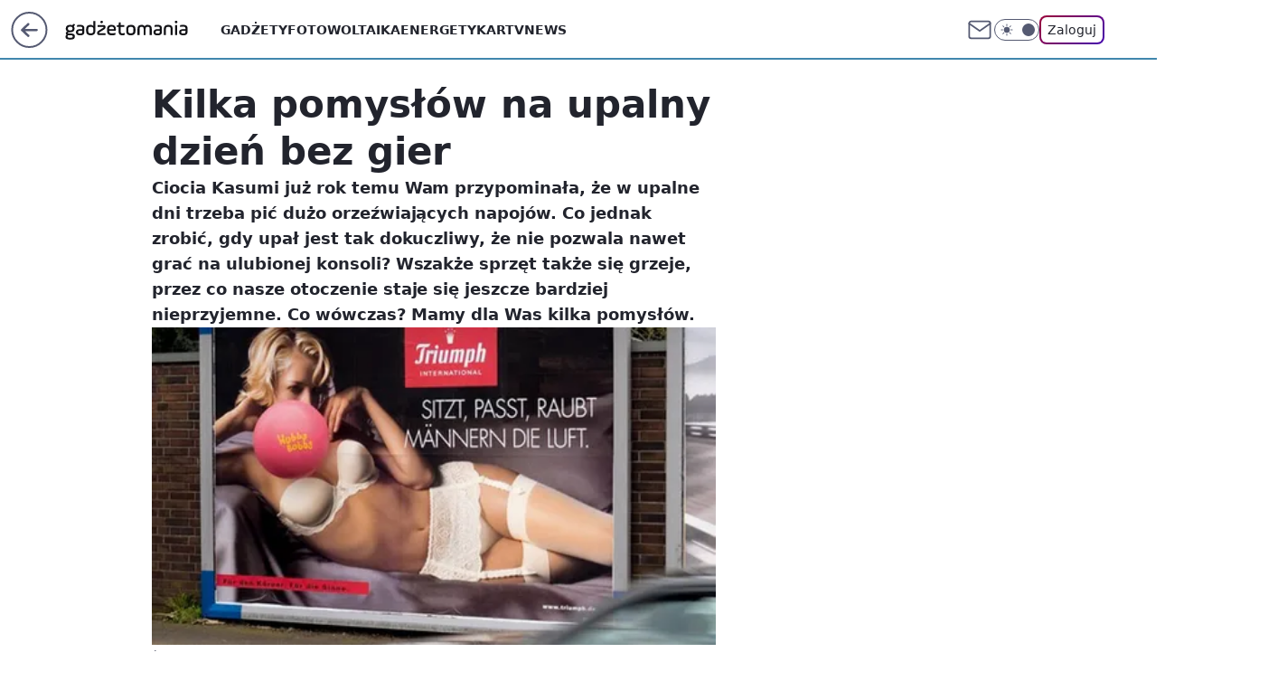

--- FILE ---
content_type: application/javascript
request_url: https://rek.www.wp.pl/gaf.js?rv=2&sn=gadzetomania&pvid=d6bbb440aee31c62b4c5&rekids=235595&phtml=gadzetomania.pl%2Fkilka-pomyslow-na-upalny-dzien-bez-gier%2C6703713228732545a&abtest=adtech%7CPRGM-1047%7CA%3Badtech%7CPU-335%7CB%3Badtech%7CPRG-3468%7CB%3Badtech%7CPRGM-1036%7CC%3Badtech%7CFP-76%7CA%3Badtech%7CPRGM-1356%7CA%3Badtech%7CPRGM-1419%7CB%3Badtech%7CPRGM-1589%7CB%3Badtech%7CPRGM-1576%7CA%3Badtech%7CPRGM-1443%7CA%3Badtech%7CPRGM-1421%7CA%3Badtech%7CPRGM-1587%7CD&PWA_adbd=0&darkmode=0&highLayout=0&layout=wide&navType=navigate&cdl=0&ctype=article&ciab=IAB19%2CIAB-v3-680%2CIAB9-30&cid=6703713228732545&csystem=ncr&cdate=2010-07-14&REKtagi=news&vw=1280&vh=720&p1=0&spin=cleg8le9&bcv=2
body_size: 4796
content:
cleg8le9({"spin":"cleg8le9","bunch":235595,"context":{"dsa":false,"minor":false,"bidRequestId":"8d62f00f-ec0c-4e7f-b7c8-a7a3bf45b4e3","maConfig":{"timestamp":"2025-12-18T13:59:30.091Z"},"dfpConfig":{"timestamp":"2026-01-14T09:45:15.831Z"},"sda":[],"targeting":{"client":{},"server":{},"query":{"PWA_adbd":"0","REKtagi":"news","abtest":"adtech|PRGM-1047|A;adtech|PU-335|B;adtech|PRG-3468|B;adtech|PRGM-1036|C;adtech|FP-76|A;adtech|PRGM-1356|A;adtech|PRGM-1419|B;adtech|PRGM-1589|B;adtech|PRGM-1576|A;adtech|PRGM-1443|A;adtech|PRGM-1421|A;adtech|PRGM-1587|D","bcv":"2","cdate":"2010-07-14","cdl":"0","ciab":"IAB19,IAB-v3-680,IAB9-30","cid":"6703713228732545","csystem":"ncr","ctype":"article","darkmode":"0","highLayout":"0","layout":"wide","navType":"navigate","p1":"0","phtml":"gadzetomania.pl/kilka-pomyslow-na-upalny-dzien-bez-gier,6703713228732545a","pvid":"d6bbb440aee31c62b4c5","rekids":"235595","rv":"2","sn":"gadzetomania","spin":"cleg8le9","vh":"720","vw":"1280"}},"directOnly":0,"geo":{"country":"840","region":"","city":""},"statid":"","mlId":"","rshsd":"6","isRobot":false,"curr":{"EUR":4.211,"USD":3.614,"CHF":4.5059,"GBP":4.8631},"rv":"2","status":{"advf":2,"ma":2,"ma_ads-bidder":2,"ma_cpv-bidder":2,"ma_high-cpm-bidder":2}},"slots":{"11":{"delivered":"1","campaign":null,"dfpConfig":{"placement":"/89844762/Desktop_Gadzetomania.pl_x11_art","roshash":"ADLO","ceil":100,"sizes":[[300,250]],"namedSizes":["fluid"],"div":"div-gpt-ad-x11-art","targeting":{"DFPHASH":"ADLO","emptygaf":"0"},"gfp":"ADLO"}},"12":{"delivered":"1","campaign":null,"dfpConfig":{"placement":"/89844762/Desktop_Gadzetomania.pl_x12_art","roshash":"ADLO","ceil":100,"sizes":[[300,250]],"namedSizes":["fluid"],"div":"div-gpt-ad-x12-art","targeting":{"DFPHASH":"ADLO","emptygaf":"0"},"gfp":"ADLO"}},"13":{"delivered":"1","campaign":null,"dfpConfig":{"placement":"/89844762/Desktop_Gadzetomania.pl_x13_art","roshash":"ADLO","ceil":100,"sizes":[[300,250]],"namedSizes":["fluid"],"div":"div-gpt-ad-x13-art","targeting":{"DFPHASH":"ADLO","emptygaf":"0"},"gfp":"ADLO"}},"14":{"delivered":"1","campaign":null,"dfpConfig":{"placement":"/89844762/Desktop_Gadzetomania.pl_x14_art","roshash":"ADLO","ceil":100,"sizes":[[300,250]],"namedSizes":["fluid"],"div":"div-gpt-ad-x14-art","targeting":{"DFPHASH":"ADLO","emptygaf":"0"},"gfp":"ADLO"}},"15":{"delivered":"1","campaign":null,"dfpConfig":{"placement":"/89844762/Desktop_Gadzetomania.pl_x15_art","roshash":"ADLO","ceil":100,"sizes":[[728,90],[970,300],[950,90],[980,120],[980,90],[970,150],[970,90],[970,250],[930,180],[950,200],[750,100],[970,66],[750,200],[960,90],[970,100],[750,300],[970,200],[950,300]],"namedSizes":["fluid"],"div":"div-gpt-ad-x15-art","targeting":{"DFPHASH":"ADLO","emptygaf":"0"},"gfp":"ADLO"}},"2":{"delivered":"1","campaign":{"id":"187057","capping":"PWAck=27120447\u0026PWAclt=960","adm":{"bunch":"235595","creations":[{"cbConfig":{"blur":false,"bottomBar":false,"fullPage":false,"message":"Przekierowanie za {{time}} sekund{{y}}","timeout":15000},"height":600,"pixels":["//ad.doubleclick.net/ddm/trackimp/N2237290.276442WIRTUALNAPOLSKA/B34824962.436989159;dc_trk_aid=629722317;dc_trk_cid=246962839;ord=1768455062;dc_lat=;dc_rdid=;tag_for_child_directed_treatment=;tfua=;gdpr=${GDPR};gdpr_consent=${GDPR_CONSENT_755};ltd=${LIMITED_ADS};dc_tdv=1?"],"scalable":"2","showLabel":false,"src":"https://mamc.wpcdn.pl/187057/1766149172986/WP_baner_1200x600/1200x600/index.html","trackers":{"click":[""],"cview":["//ma.wp.pl/ma.gif?clid=de722beda2adf178cb2a229b728519d3\u0026SN=gadzetomania\u0026pvid=d6bbb440aee31c62b4c5\u0026action=cvimp\u0026pg=gadzetomania.pl\u0026par=iabSiteCategories%3D%26is_adblock%3D0%26hBudgetRate%3DADGLQTW%26bidderID%3D11%26targetDomain%3Dshell.pl%26workfID%3D187057%26pricingModel%3DaHJ2zX1Ri1VgS26nff3yTYmefNQUA9TvHB-dWRGKeCc%26sn%3Dgadzetomania%26geo%3D840%253B%253B%26bidTimestamp%3D1768455062%26medium%3Ddisplay%26conversionValue%3D0%26bidReqID%3D8d62f00f-ec0c-4e7f-b7c8-a7a3bf45b4e3%26domain%3Dgadzetomania.pl%26partnerID%3D%26isDev%3Dfalse%26ssp%3Dwp.pl%26seatFee%3DmDC9-xJGmwMz5GcuybSwAlKm8Ab-1O0OcSCdVaZe1KU%26iabPageCategories%3D%26hBidPrice%3DADGLQTW%26creationID%3D1459285%26cur%3DPLN%26test%3D0%26billing%3Dcpv%26order%3D264859%26inver%3D2%26source%3DTG%26ttl%3D1768541462%26is_robot%3D0%26pvid%3Dd6bbb440aee31c62b4c5%26utility%3DjQVslr7xNzPbNi69fI48jIO9XPVJxh9bmrOzqW_ewzkDPLQ1YEjfYPfJKB4QpKUI%26userID%3D__UNKNOWN_TELL_US__%26emission%3D3041539%26editedTimestamp%3D1766399041%26contentID%3D6703713228732545%26platform%3D8%26device%3DPERSONAL_COMPUTER%26rekid%3D235595%26ip%3DY-OsC3sfn9ElyXv_SutyvVAgimBC6aNBuHCvZIjE8J4%26slotID%3D002%26slotSizeWxH%3D1200x600%26tpID%3D1395564%26org_id%3D25%26publisherID%3D308%26seatID%3Dde722beda2adf178cb2a229b728519d3%26client_id%3D41129"],"impression":["//ma.wp.pl/ma.gif?clid=de722beda2adf178cb2a229b728519d3\u0026SN=gadzetomania\u0026pvid=d6bbb440aee31c62b4c5\u0026action=delivery\u0026pg=gadzetomania.pl\u0026par=targetDomain%3Dshell.pl%26workfID%3D187057%26pricingModel%3DaHJ2zX1Ri1VgS26nff3yTYmefNQUA9TvHB-dWRGKeCc%26sn%3Dgadzetomania%26geo%3D840%253B%253B%26bidTimestamp%3D1768455062%26medium%3Ddisplay%26conversionValue%3D0%26bidReqID%3D8d62f00f-ec0c-4e7f-b7c8-a7a3bf45b4e3%26domain%3Dgadzetomania.pl%26partnerID%3D%26isDev%3Dfalse%26ssp%3Dwp.pl%26seatFee%3DmDC9-xJGmwMz5GcuybSwAlKm8Ab-1O0OcSCdVaZe1KU%26iabPageCategories%3D%26hBidPrice%3DADGLQTW%26creationID%3D1459285%26cur%3DPLN%26test%3D0%26billing%3Dcpv%26order%3D264859%26inver%3D2%26source%3DTG%26ttl%3D1768541462%26is_robot%3D0%26pvid%3Dd6bbb440aee31c62b4c5%26utility%3DjQVslr7xNzPbNi69fI48jIO9XPVJxh9bmrOzqW_ewzkDPLQ1YEjfYPfJKB4QpKUI%26userID%3D__UNKNOWN_TELL_US__%26emission%3D3041539%26editedTimestamp%3D1766399041%26contentID%3D6703713228732545%26platform%3D8%26device%3DPERSONAL_COMPUTER%26rekid%3D235595%26ip%3DY-OsC3sfn9ElyXv_SutyvVAgimBC6aNBuHCvZIjE8J4%26slotID%3D002%26slotSizeWxH%3D1200x600%26tpID%3D1395564%26org_id%3D25%26publisherID%3D308%26seatID%3Dde722beda2adf178cb2a229b728519d3%26client_id%3D41129%26iabSiteCategories%3D%26is_adblock%3D0%26hBudgetRate%3DADGLQTW%26bidderID%3D11"],"view":["//ma.wp.pl/ma.gif?clid=de722beda2adf178cb2a229b728519d3\u0026SN=gadzetomania\u0026pvid=d6bbb440aee31c62b4c5\u0026action=view\u0026pg=gadzetomania.pl\u0026par=editedTimestamp%3D1766399041%26contentID%3D6703713228732545%26platform%3D8%26device%3DPERSONAL_COMPUTER%26rekid%3D235595%26ip%3DY-OsC3sfn9ElyXv_SutyvVAgimBC6aNBuHCvZIjE8J4%26slotID%3D002%26slotSizeWxH%3D1200x600%26tpID%3D1395564%26org_id%3D25%26publisherID%3D308%26seatID%3Dde722beda2adf178cb2a229b728519d3%26client_id%3D41129%26iabSiteCategories%3D%26is_adblock%3D0%26hBudgetRate%3DADGLQTW%26bidderID%3D11%26targetDomain%3Dshell.pl%26workfID%3D187057%26pricingModel%3DaHJ2zX1Ri1VgS26nff3yTYmefNQUA9TvHB-dWRGKeCc%26sn%3Dgadzetomania%26geo%3D840%253B%253B%26bidTimestamp%3D1768455062%26medium%3Ddisplay%26conversionValue%3D0%26bidReqID%3D8d62f00f-ec0c-4e7f-b7c8-a7a3bf45b4e3%26domain%3Dgadzetomania.pl%26partnerID%3D%26isDev%3Dfalse%26ssp%3Dwp.pl%26seatFee%3DmDC9-xJGmwMz5GcuybSwAlKm8Ab-1O0OcSCdVaZe1KU%26iabPageCategories%3D%26hBidPrice%3DADGLQTW%26creationID%3D1459285%26cur%3DPLN%26test%3D0%26billing%3Dcpv%26order%3D264859%26inver%3D2%26source%3DTG%26ttl%3D1768541462%26is_robot%3D0%26pvid%3Dd6bbb440aee31c62b4c5%26utility%3DjQVslr7xNzPbNi69fI48jIO9XPVJxh9bmrOzqW_ewzkDPLQ1YEjfYPfJKB4QpKUI%26userID%3D__UNKNOWN_TELL_US__%26emission%3D3041539"]},"transparentPlaceholder":false,"type":"iframe","url":"https://ad.doubleclick.net/ddm/trackclk/N2237290.276442WIRTUALNAPOLSKA/B34824962.436989159;dc_trk_aid=629722317;dc_trk_cid=246962839;dc_lat=;dc_rdid=;tag_for_child_directed_treatment=;tfua=;gdpr=${GDPR};gdpr_consent=${GDPR_CONSENT_755};ltd=${LIMITED_ADS};dc_tdv=1","width":1200}],"redir":"https://ma.wp.pl/redirma?SN=gadzetomania\u0026pvid=d6bbb440aee31c62b4c5\u0026par=medium%3Ddisplay%26ttl%3D1768541462%26pvid%3Dd6bbb440aee31c62b4c5%26rekid%3D235595%26is_adblock%3D0%26pricingModel%3DaHJ2zX1Ri1VgS26nff3yTYmefNQUA9TvHB-dWRGKeCc%26bidTimestamp%3D1768455062%26order%3D264859%26inver%3D2%26ip%3DY-OsC3sfn9ElyXv_SutyvVAgimBC6aNBuHCvZIjE8J4%26tpID%3D1395564%26domain%3Dgadzetomania.pl%26seatFee%3DmDC9-xJGmwMz5GcuybSwAlKm8Ab-1O0OcSCdVaZe1KU%26is_robot%3D0%26editedTimestamp%3D1766399041%26platform%3D8%26slotSizeWxH%3D1200x600%26seatID%3Dde722beda2adf178cb2a229b728519d3%26billing%3Dcpv%26device%3DPERSONAL_COMPUTER%26slotID%3D002%26client_id%3D41129%26isDev%3Dfalse%26iabPageCategories%3D%26emission%3D3041539%26bidderID%3D11%26ssp%3Dwp.pl%26creationID%3D1459285%26hBudgetRate%3DADGLQTW%26conversionValue%3D0%26partnerID%3D%26userID%3D__UNKNOWN_TELL_US__%26contentID%3D6703713228732545%26org_id%3D25%26targetDomain%3Dshell.pl%26geo%3D840%253B%253B%26bidReqID%3D8d62f00f-ec0c-4e7f-b7c8-a7a3bf45b4e3%26hBidPrice%3DADGLQTW%26cur%3DPLN%26test%3D0%26source%3DTG%26utility%3DjQVslr7xNzPbNi69fI48jIO9XPVJxh9bmrOzqW_ewzkDPLQ1YEjfYPfJKB4QpKUI%26publisherID%3D308%26iabSiteCategories%3D%26workfID%3D187057%26sn%3Dgadzetomania\u0026url=","slot":"2"},"creative":{"Id":"1459285","provider":"ma_cpv-bidder","roshash":"CHKN","height":600,"width":1200,"touchpointId":"1395564","source":{"bidder":"cpv-bidder"}},"sellingModel":{"model":"CPM_INT"}},"dfpConfig":{"placement":"/89844762/Desktop_Gadzetomania.pl_x02","roshash":"CHKN","ceil":100,"sizes":[[970,300],[970,600],[750,300],[950,300],[980,600],[1920,870],[1200,600],[750,400],[960,640]],"namedSizes":["fluid"],"div":"div-gpt-ad-x02","targeting":{"DFPHASH":"CHKN","emptygaf":"0"},"gfp":"BJMP"}},"25":{"delivered":"1","campaign":null,"dfpConfig":{"placement":"/89844762/Desktop_Gadzetomania.pl_x25_art","roshash":"ADLO","ceil":100,"sizes":[[336,280],[640,280],[300,250]],"namedSizes":["fluid"],"div":"div-gpt-ad-x25-art","targeting":{"DFPHASH":"ADLO","emptygaf":"0"},"gfp":"ADLO"}},"27":{"delivered":"1","campaign":null,"dfpConfig":{"placement":"/89844762/Desktop_Gadzetomania.pl_x27_art","roshash":"ADLO","ceil":100,"sizes":[[160,600]],"namedSizes":["fluid"],"div":"div-gpt-ad-x27-art","targeting":{"DFPHASH":"ADLO","emptygaf":"0"},"gfp":"ADLO"}},"28":{"delivered":"","campaign":null,"dfpConfig":null},"3":{"delivered":"1","campaign":null,"dfpConfig":{"placement":"/89844762/Desktop_Gadzetomania.pl_x03_art","roshash":"ADLO","ceil":100,"sizes":[[728,90],[970,300],[950,90],[980,120],[980,90],[970,150],[970,90],[970,250],[930,180],[950,200],[750,100],[970,66],[750,200],[960,90],[970,100],[750,300],[970,200],[950,300]],"namedSizes":["fluid"],"div":"div-gpt-ad-x03-art","targeting":{"DFPHASH":"ADLO","emptygaf":"0"},"gfp":"ADLO"}},"32":{"delivered":"1","campaign":null,"dfpConfig":{"placement":"/89844762/Desktop_Gadzetomania.pl_x32_art","roshash":"ADLO","ceil":100,"sizes":[[336,280],[640,280],[300,250]],"namedSizes":["fluid"],"div":"div-gpt-ad-x32-art","targeting":{"DFPHASH":"ADLO","emptygaf":"0"},"gfp":"ADLO"}},"33":{"delivered":"1","campaign":null,"dfpConfig":{"placement":"/89844762/Desktop_Gadzetomania.pl_x33_art","roshash":"ADLO","ceil":100,"sizes":[[336,280],[640,280],[300,250]],"namedSizes":["fluid"],"div":"div-gpt-ad-x33-art","targeting":{"DFPHASH":"ADLO","emptygaf":"0"},"gfp":"ADLO"}},"35":{"lazy":1,"delivered":"1","campaign":{"id":"188161","adm":{"bunch":"235595","creations":[{"height":250,"showLabel":true,"src":"https://mamc.wpcdn.pl/188161/1767956408070/WP_Dreams_300x250.jpg","trackers":{"click":[""],"cview":["//ma.wp.pl/ma.gif?clid=36d4f1d950aab392a9c26b186b340e10\u0026SN=gadzetomania\u0026pvid=d6bbb440aee31c62b4c5\u0026action=cvimp\u0026pg=gadzetomania.pl\u0026par=device%3DPERSONAL_COMPUTER%26creationID%3D1469370%26targetDomain%3Dbestfilm.pl%26cur%3DPLN%26client_id%3D29799%26iabPageCategories%3D%26pvid%3Dd6bbb440aee31c62b4c5%26hBidPrice%3DBGRZafimuAF%26ip%3Dugh7ZQNAmJtiaY2Jm9Gv7q8SGMM7LbJH99-pU0NpZvs%26slotID%3D035%26contentID%3D6703713228732545%26test%3D0%26workfID%3D188161%26ttl%3D1768541462%26is_adblock%3D0%26hBudgetRate%3DADGKUZi%26bidderID%3D11%26utility%3DEA4-3oNMxtRbmVg5AoziS6lHDdGt2ZtO0JuMJOw2syDVfnBWha3hY4-LPhMZezQF%26tpID%3D1402083%26pricingModel%3D4S0h3m4MT4b__2jdysPjeN68uDefjEmp7BTkVdripzY%26medium%3Ddisplay%26conversionValue%3D0%26publisherID%3D308%26domain%3Dgadzetomania.pl%26editedTimestamp%3D1767956429%26sn%3Dgadzetomania%26geo%3D840%253B%253B%26isDev%3Dfalse%26userID%3D__UNKNOWN_TELL_US__%26inver%3D2%26slotSizeWxH%3D300x250%26seatFee%3DHbPQ1Q0ubM7rDiIlGJ0hMcNrWhQx5bJ1cytJJNt-9U8%26iabSiteCategories%3D%26is_robot%3D0%26bidTimestamp%3D1768455062%26platform%3D8%26bidReqID%3D8d62f00f-ec0c-4e7f-b7c8-a7a3bf45b4e3%26rekid%3D235595%26billing%3Dcpv%26emission%3D3044433%26order%3D265877%26source%3DTG%26partnerID%3D%26ssp%3Dwp.pl%26seatID%3D36d4f1d950aab392a9c26b186b340e10%26org_id%3D25"],"impression":["//ma.wp.pl/ma.gif?clid=36d4f1d950aab392a9c26b186b340e10\u0026SN=gadzetomania\u0026pvid=d6bbb440aee31c62b4c5\u0026action=delivery\u0026pg=gadzetomania.pl\u0026par=rekid%3D235595%26billing%3Dcpv%26emission%3D3044433%26order%3D265877%26source%3DTG%26partnerID%3D%26ssp%3Dwp.pl%26seatID%3D36d4f1d950aab392a9c26b186b340e10%26org_id%3D25%26device%3DPERSONAL_COMPUTER%26creationID%3D1469370%26targetDomain%3Dbestfilm.pl%26cur%3DPLN%26client_id%3D29799%26iabPageCategories%3D%26pvid%3Dd6bbb440aee31c62b4c5%26hBidPrice%3DBGRZafimuAF%26ip%3Dugh7ZQNAmJtiaY2Jm9Gv7q8SGMM7LbJH99-pU0NpZvs%26slotID%3D035%26contentID%3D6703713228732545%26test%3D0%26workfID%3D188161%26ttl%3D1768541462%26is_adblock%3D0%26hBudgetRate%3DADGKUZi%26bidderID%3D11%26utility%3DEA4-3oNMxtRbmVg5AoziS6lHDdGt2ZtO0JuMJOw2syDVfnBWha3hY4-LPhMZezQF%26tpID%3D1402083%26pricingModel%3D4S0h3m4MT4b__2jdysPjeN68uDefjEmp7BTkVdripzY%26medium%3Ddisplay%26conversionValue%3D0%26publisherID%3D308%26domain%3Dgadzetomania.pl%26editedTimestamp%3D1767956429%26sn%3Dgadzetomania%26geo%3D840%253B%253B%26isDev%3Dfalse%26userID%3D__UNKNOWN_TELL_US__%26inver%3D2%26slotSizeWxH%3D300x250%26seatFee%3DHbPQ1Q0ubM7rDiIlGJ0hMcNrWhQx5bJ1cytJJNt-9U8%26iabSiteCategories%3D%26is_robot%3D0%26bidTimestamp%3D1768455062%26platform%3D8%26bidReqID%3D8d62f00f-ec0c-4e7f-b7c8-a7a3bf45b4e3"],"view":["//ma.wp.pl/ma.gif?clid=36d4f1d950aab392a9c26b186b340e10\u0026SN=gadzetomania\u0026pvid=d6bbb440aee31c62b4c5\u0026action=view\u0026pg=gadzetomania.pl\u0026par=creationID%3D1469370%26targetDomain%3Dbestfilm.pl%26cur%3DPLN%26client_id%3D29799%26iabPageCategories%3D%26pvid%3Dd6bbb440aee31c62b4c5%26hBidPrice%3DBGRZafimuAF%26ip%3Dugh7ZQNAmJtiaY2Jm9Gv7q8SGMM7LbJH99-pU0NpZvs%26slotID%3D035%26contentID%3D6703713228732545%26test%3D0%26workfID%3D188161%26ttl%3D1768541462%26is_adblock%3D0%26hBudgetRate%3DADGKUZi%26bidderID%3D11%26utility%3DEA4-3oNMxtRbmVg5AoziS6lHDdGt2ZtO0JuMJOw2syDVfnBWha3hY4-LPhMZezQF%26tpID%3D1402083%26pricingModel%3D4S0h3m4MT4b__2jdysPjeN68uDefjEmp7BTkVdripzY%26medium%3Ddisplay%26conversionValue%3D0%26publisherID%3D308%26domain%3Dgadzetomania.pl%26editedTimestamp%3D1767956429%26sn%3Dgadzetomania%26geo%3D840%253B%253B%26isDev%3Dfalse%26userID%3D__UNKNOWN_TELL_US__%26inver%3D2%26slotSizeWxH%3D300x250%26seatFee%3DHbPQ1Q0ubM7rDiIlGJ0hMcNrWhQx5bJ1cytJJNt-9U8%26iabSiteCategories%3D%26is_robot%3D0%26bidTimestamp%3D1768455062%26platform%3D8%26bidReqID%3D8d62f00f-ec0c-4e7f-b7c8-a7a3bf45b4e3%26rekid%3D235595%26billing%3Dcpv%26emission%3D3044433%26order%3D265877%26source%3DTG%26partnerID%3D%26ssp%3Dwp.pl%26seatID%3D36d4f1d950aab392a9c26b186b340e10%26org_id%3D25%26device%3DPERSONAL_COMPUTER"]},"transparentPlaceholder":false,"type":"image","url":"https://bestfilm.pl/catalogue/dreams","width":300}],"redir":"https://ma.wp.pl/redirma?SN=gadzetomania\u0026pvid=d6bbb440aee31c62b4c5\u0026par=publisherID%3D308%26is_adblock%3D0%26utility%3DEA4-3oNMxtRbmVg5AoziS6lHDdGt2ZtO0JuMJOw2syDVfnBWha3hY4-LPhMZezQF%26tpID%3D1402083%26userID%3D__UNKNOWN_TELL_US__%26inver%3D2%26ssp%3Dwp.pl%26targetDomain%3Dbestfilm.pl%26editedTimestamp%3D1767956429%26geo%3D840%253B%253B%26iabSiteCategories%3D%26rekid%3D235595%26emission%3D3044433%26source%3DTG%26cur%3DPLN%26ip%3Dugh7ZQNAmJtiaY2Jm9Gv7q8SGMM7LbJH99-pU0NpZvs%26domain%3Dgadzetomania.pl%26seatID%3D36d4f1d950aab392a9c26b186b340e10%26client_id%3D29799%26pvid%3Dd6bbb440aee31c62b4c5%26contentID%3D6703713228732545%26test%3D0%26conversionValue%3D0%26is_robot%3D0%26hBidPrice%3DBGRZafimuAF%26bidTimestamp%3D1768455062%26workfID%3D188161%26ttl%3D1768541462%26hBudgetRate%3DADGKUZi%26medium%3Ddisplay%26sn%3Dgadzetomania%26isDev%3Dfalse%26order%3D265877%26seatFee%3DHbPQ1Q0ubM7rDiIlGJ0hMcNrWhQx5bJ1cytJJNt-9U8%26platform%3D8%26org_id%3D25%26device%3DPERSONAL_COMPUTER%26slotID%3D035%26pricingModel%3D4S0h3m4MT4b__2jdysPjeN68uDefjEmp7BTkVdripzY%26bidReqID%3D8d62f00f-ec0c-4e7f-b7c8-a7a3bf45b4e3%26billing%3Dcpv%26iabPageCategories%3D%26bidderID%3D11%26slotSizeWxH%3D300x250%26partnerID%3D%26creationID%3D1469370\u0026url=","slot":"35"},"creative":{"Id":"1469370","provider":"ma_cpv-bidder","roshash":"ADGJ","height":250,"width":300,"touchpointId":"1402083","source":{"bidder":"cpv-bidder"}},"sellingModel":{"model":"CPV_INT"}},"dfpConfig":{"placement":"/89844762/Desktop_Gadzetomania.pl_x35_art","roshash":"ADLO","ceil":100,"sizes":[[300,600],[300,250]],"namedSizes":["fluid"],"div":"div-gpt-ad-x35-art","targeting":{"DFPHASH":"ADLO","emptygaf":"0"},"gfp":"ADLO"}},"36":{"delivered":"1","campaign":null,"dfpConfig":{"placement":"/89844762/Desktop_Gadzetomania.pl_x36_art","roshash":"ADLO","ceil":100,"sizes":[[300,600],[300,250]],"namedSizes":["fluid"],"div":"div-gpt-ad-x36-art","targeting":{"DFPHASH":"ADLO","emptygaf":"0"},"gfp":"ADLO"}},"37":{"delivered":"1","campaign":null,"dfpConfig":{"placement":"/89844762/Desktop_Gadzetomania.pl_x37_art","roshash":"ADLO","ceil":100,"sizes":[[300,600],[300,250]],"namedSizes":["fluid"],"div":"div-gpt-ad-x37-art","targeting":{"DFPHASH":"ADLO","emptygaf":"0"},"gfp":"ADLO"}},"40":{"delivered":"1","campaign":null,"dfpConfig":{"placement":"/89844762/Desktop_Gadzetomania.pl_x40","roshash":"ADLO","ceil":100,"sizes":[[300,250]],"namedSizes":["fluid"],"div":"div-gpt-ad-x40","targeting":{"DFPHASH":"ADLO","emptygaf":"0"},"gfp":"ADLO"}},"5":{"delivered":"1","campaign":null,"dfpConfig":{"placement":"/89844762/Desktop_Gadzetomania.pl_x05_art","roshash":"ADLO","ceil":100,"sizes":[[300,250]],"namedSizes":["fluid"],"div":"div-gpt-ad-x05-art","targeting":{"DFPHASH":"ADLO","emptygaf":"0"},"gfp":"ADLO"}},"50":{"delivered":"1","campaign":null,"dfpConfig":{"placement":"/89844762/Desktop_Gadzetomania.pl_x50_art","roshash":"ADLO","ceil":100,"sizes":[[728,90],[970,300],[950,90],[980,120],[980,90],[970,150],[970,90],[970,250],[930,180],[950,200],[750,100],[970,66],[750,200],[960,90],[970,100],[750,300],[970,200],[950,300]],"namedSizes":["fluid"],"div":"div-gpt-ad-x50-art","targeting":{"DFPHASH":"ADLO","emptygaf":"0"},"gfp":"ADLO"}},"52":{"delivered":"1","campaign":null,"dfpConfig":{"placement":"/89844762/Desktop_Gadzetomania.pl_x52_art","roshash":"ADLO","ceil":100,"sizes":[[300,250]],"namedSizes":["fluid"],"div":"div-gpt-ad-x52-art","targeting":{"DFPHASH":"ADLO","emptygaf":"0"},"gfp":"ADLO"}},"529":{"delivered":"1","campaign":null,"dfpConfig":{"placement":"/89844762/Desktop_Gadzetomania.pl_x529","roshash":"ADLO","ceil":100,"sizes":[[300,250]],"namedSizes":["fluid"],"div":"div-gpt-ad-x529","targeting":{"DFPHASH":"ADLO","emptygaf":"0"},"gfp":"ADLO"}},"53":{"lazy":1,"delivered":"1","campaign":{"id":"188277","adm":{"bunch":"235595","creations":[{"height":200,"scalable":"1","showLabel":true,"src":"https://mamc.wpcdn.pl/188277/1768218722426/pudelek-wosp-vB-750x200.jpg","trackers":{"click":[""],"cview":["//ma.wp.pl/ma.gif?clid=36d4f1d950aab392a9c26b186b340e10\u0026SN=gadzetomania\u0026pvid=d6bbb440aee31c62b4c5\u0026action=cvimp\u0026pg=gadzetomania.pl\u0026par=rekid%3D235595%26ip%3DcySmwxbpiX1Wa8iyPiMOx4na_P_bLISIxdugMNsAktI%26slotSizeWxH%3D750x200%26tpID%3D1402616%26pricingModel%3D91UxOkcIh-WzQzWKBhXnz4OQg9Z9KKr75wEA9UiBlRY%26platform%3D8%26ssp%3Dwp.pl%26slotID%3D053%26workfID%3D188277%26seatID%3D36d4f1d950aab392a9c26b186b340e10%26emission%3D3044803%26pvid%3Dd6bbb440aee31c62b4c5%26bidTimestamp%3D1768455062%26utility%3DMLI1ndRZxl5l2eRfhK0AYHXaqalGygHTU7L3Udm5M3wEYudJHWB80g9fcrOQC9RG%26targetDomain%3Dallegro.pl%26source%3DTG%26iabPageCategories%3D%26iabSiteCategories%3D%26is_robot%3D0%26bidderID%3D11%26isDev%3Dfalse%26conversionValue%3D0%26bidReqID%3D8d62f00f-ec0c-4e7f-b7c8-a7a3bf45b4e3%26device%3DPERSONAL_COMPUTER%26creationID%3D1470127%26org_id%3D25%26editedTimestamp%3D1768218902%26ttl%3D1768541462%26partnerID%3D%26cur%3DPLN%26billing%3Dcpv%26geo%3D840%253B%253B%26hBudgetRate%3DADGJMPS%26publisherID%3D308%26inver%3D2%26order%3D266039%26is_adblock%3D0%26sn%3Dgadzetomania%26contentID%3D6703713228732545%26userID%3D__UNKNOWN_TELL_US__%26test%3D0%26client_id%3D38851%26hBidPrice%3DADGJMPS%26medium%3Ddisplay%26domain%3Dgadzetomania.pl%26seatFee%3D808rL7_SnQ3ywQHJUtwD2BUeWwqHs18TdUb9nWUUuJ0"],"impression":["//ma.wp.pl/ma.gif?clid=36d4f1d950aab392a9c26b186b340e10\u0026SN=gadzetomania\u0026pvid=d6bbb440aee31c62b4c5\u0026action=delivery\u0026pg=gadzetomania.pl\u0026par=platform%3D8%26ssp%3Dwp.pl%26slotID%3D053%26workfID%3D188277%26seatID%3D36d4f1d950aab392a9c26b186b340e10%26emission%3D3044803%26pvid%3Dd6bbb440aee31c62b4c5%26bidTimestamp%3D1768455062%26utility%3DMLI1ndRZxl5l2eRfhK0AYHXaqalGygHTU7L3Udm5M3wEYudJHWB80g9fcrOQC9RG%26targetDomain%3Dallegro.pl%26source%3DTG%26iabPageCategories%3D%26iabSiteCategories%3D%26is_robot%3D0%26bidderID%3D11%26isDev%3Dfalse%26conversionValue%3D0%26bidReqID%3D8d62f00f-ec0c-4e7f-b7c8-a7a3bf45b4e3%26device%3DPERSONAL_COMPUTER%26creationID%3D1470127%26org_id%3D25%26editedTimestamp%3D1768218902%26ttl%3D1768541462%26partnerID%3D%26cur%3DPLN%26billing%3Dcpv%26geo%3D840%253B%253B%26hBudgetRate%3DADGJMPS%26publisherID%3D308%26inver%3D2%26order%3D266039%26is_adblock%3D0%26sn%3Dgadzetomania%26contentID%3D6703713228732545%26userID%3D__UNKNOWN_TELL_US__%26test%3D0%26client_id%3D38851%26hBidPrice%3DADGJMPS%26medium%3Ddisplay%26domain%3Dgadzetomania.pl%26seatFee%3D808rL7_SnQ3ywQHJUtwD2BUeWwqHs18TdUb9nWUUuJ0%26rekid%3D235595%26ip%3DcySmwxbpiX1Wa8iyPiMOx4na_P_bLISIxdugMNsAktI%26slotSizeWxH%3D750x200%26tpID%3D1402616%26pricingModel%3D91UxOkcIh-WzQzWKBhXnz4OQg9Z9KKr75wEA9UiBlRY"],"view":["//ma.wp.pl/ma.gif?clid=36d4f1d950aab392a9c26b186b340e10\u0026SN=gadzetomania\u0026pvid=d6bbb440aee31c62b4c5\u0026action=view\u0026pg=gadzetomania.pl\u0026par=rekid%3D235595%26ip%3DcySmwxbpiX1Wa8iyPiMOx4na_P_bLISIxdugMNsAktI%26slotSizeWxH%3D750x200%26tpID%3D1402616%26pricingModel%3D91UxOkcIh-WzQzWKBhXnz4OQg9Z9KKr75wEA9UiBlRY%26platform%3D8%26ssp%3Dwp.pl%26slotID%3D053%26workfID%3D188277%26seatID%3D36d4f1d950aab392a9c26b186b340e10%26emission%3D3044803%26pvid%3Dd6bbb440aee31c62b4c5%26bidTimestamp%3D1768455062%26utility%3DMLI1ndRZxl5l2eRfhK0AYHXaqalGygHTU7L3Udm5M3wEYudJHWB80g9fcrOQC9RG%26targetDomain%3Dallegro.pl%26source%3DTG%26iabPageCategories%3D%26iabSiteCategories%3D%26is_robot%3D0%26bidderID%3D11%26isDev%3Dfalse%26conversionValue%3D0%26bidReqID%3D8d62f00f-ec0c-4e7f-b7c8-a7a3bf45b4e3%26device%3DPERSONAL_COMPUTER%26creationID%3D1470127%26org_id%3D25%26editedTimestamp%3D1768218902%26ttl%3D1768541462%26partnerID%3D%26cur%3DPLN%26billing%3Dcpv%26geo%3D840%253B%253B%26hBudgetRate%3DADGJMPS%26publisherID%3D308%26inver%3D2%26order%3D266039%26is_adblock%3D0%26sn%3Dgadzetomania%26contentID%3D6703713228732545%26userID%3D__UNKNOWN_TELL_US__%26test%3D0%26client_id%3D38851%26hBidPrice%3DADGJMPS%26medium%3Ddisplay%26domain%3Dgadzetomania.pl%26seatFee%3D808rL7_SnQ3ywQHJUtwD2BUeWwqHs18TdUb9nWUUuJ0"]},"transparentPlaceholder":false,"type":"image","url":"https://www.pudelek.pl/pudelek-na-wosp-zrobmy-z-dramy-cos-dobrego-wylicytuj-statuetke-dla-dramy-roku-ktora-paulina-smaszcz-rozbila-podczas-naszych-urodzin-7242969064376832a?pvclid=01KEVKPXV0DFYETZ9XJMW9ND6Z","width":750}],"redir":"https://ma.wp.pl/redirma?SN=gadzetomania\u0026pvid=d6bbb440aee31c62b4c5\u0026par=contentID%3D6703713228732545%26ssp%3Dwp.pl%26slotID%3D053%26is_robot%3D0%26bidReqID%3D8d62f00f-ec0c-4e7f-b7c8-a7a3bf45b4e3%26partnerID%3D%26billing%3Dcpv%26test%3D0%26hBidPrice%3DADGJMPS%26seatID%3D36d4f1d950aab392a9c26b186b340e10%26pvid%3Dd6bbb440aee31c62b4c5%26device%3DPERSONAL_COMPUTER%26inver%3D2%26sn%3Dgadzetomania%26domain%3Dgadzetomania.pl%26seatFee%3D808rL7_SnQ3ywQHJUtwD2BUeWwqHs18TdUb9nWUUuJ0%26tpID%3D1402616%26iabSiteCategories%3D%26client_id%3D38851%26medium%3Ddisplay%26pricingModel%3D91UxOkcIh-WzQzWKBhXnz4OQg9Z9KKr75wEA9UiBlRY%26workfID%3D188277%26bidderID%3D11%26ttl%3D1768541462%26publisherID%3D308%26order%3D266039%26is_adblock%3D0%26userID%3D__UNKNOWN_TELL_US__%26ip%3DcySmwxbpiX1Wa8iyPiMOx4na_P_bLISIxdugMNsAktI%26creationID%3D1470127%26cur%3DPLN%26rekid%3D235595%26iabPageCategories%3D%26conversionValue%3D0%26geo%3D840%253B%253B%26utility%3DMLI1ndRZxl5l2eRfhK0AYHXaqalGygHTU7L3Udm5M3wEYudJHWB80g9fcrOQC9RG%26isDev%3Dfalse%26org_id%3D25%26editedTimestamp%3D1768218902%26bidTimestamp%3D1768455062%26slotSizeWxH%3D750x200%26platform%3D8%26emission%3D3044803%26targetDomain%3Dallegro.pl%26source%3DTG%26hBudgetRate%3DADGJMPS\u0026url=","slot":"53"},"creative":{"Id":"1470127","provider":"ma_cpv-bidder","roshash":"ADGJ","height":200,"width":750,"touchpointId":"1402616","source":{"bidder":"cpv-bidder"}},"sellingModel":{"model":"CPM_INT"}},"dfpConfig":{"placement":"/89844762/Desktop_Gadzetomania.pl_x53_art","roshash":"ADLO","ceil":100,"sizes":[[728,90],[970,300],[950,90],[980,120],[980,90],[970,150],[970,600],[970,90],[970,250],[930,180],[950,200],[750,100],[970,66],[750,200],[960,90],[970,100],[750,300],[970,200],[940,600]],"namedSizes":["fluid"],"div":"div-gpt-ad-x53-art","targeting":{"DFPHASH":"ADLO","emptygaf":"0"},"gfp":"ADLO"}},"531":{"delivered":"1","campaign":null,"dfpConfig":{"placement":"/89844762/Desktop_Gadzetomania.pl_x531","roshash":"ADLO","ceil":100,"sizes":[[300,250]],"namedSizes":["fluid"],"div":"div-gpt-ad-x531","targeting":{"DFPHASH":"ADLO","emptygaf":"0"},"gfp":"ADLO"}},"541":{"delivered":"1","campaign":null,"dfpConfig":{"placement":"/89844762/Desktop_Gadzetomania.pl_x541_art","roshash":"ADLO","ceil":100,"sizes":[[300,600],[300,250]],"namedSizes":["fluid"],"div":"div-gpt-ad-x541-art","targeting":{"DFPHASH":"ADLO","emptygaf":"0"},"gfp":"ADLO"}},"59":{"delivered":"1","campaign":null,"dfpConfig":{"placement":"/89844762/Desktop_Gadzetomania.pl_x59_art","roshash":"ADLO","ceil":100,"sizes":[[300,600],[300,250]],"namedSizes":["fluid"],"div":"div-gpt-ad-x59-art","targeting":{"DFPHASH":"ADLO","emptygaf":"0"},"gfp":"ADLO"}},"6":{"delivered":"","campaign":null,"dfpConfig":null},"61":{"delivered":"1","campaign":null,"dfpConfig":{"placement":"/89844762/Desktop_Gadzetomania.pl_x61_art","roshash":"ADLO","ceil":100,"sizes":[[336,280],[640,280],[300,250]],"namedSizes":["fluid"],"div":"div-gpt-ad-x61-art","targeting":{"DFPHASH":"ADLO","emptygaf":"0"},"gfp":"ADLO"}},"67":{"delivered":"1","campaign":null,"dfpConfig":{"placement":"/89844762/Desktop_Gadzetomania.pl_x67_art","roshash":"ADLO","ceil":100,"sizes":[[300,50]],"namedSizes":["fluid"],"div":"div-gpt-ad-x67-art","targeting":{"DFPHASH":"ADLO","emptygaf":"0"},"gfp":"ADLO"}},"70":{"delivered":"1","campaign":null,"dfpConfig":{"placement":"/89844762/Desktop_Gadzetomania.pl_x70_art","roshash":"ADLO","ceil":100,"sizes":[[728,90],[970,300],[950,90],[980,120],[980,90],[970,150],[970,90],[970,250],[930,180],[950,200],[750,100],[970,66],[750,200],[960,90],[970,100],[750,300],[970,200],[950,300]],"namedSizes":["fluid"],"div":"div-gpt-ad-x70-art","targeting":{"DFPHASH":"ADLO","emptygaf":"0"},"gfp":"ADLO"}},"72":{"delivered":"1","campaign":null,"dfpConfig":{"placement":"/89844762/Desktop_Gadzetomania.pl_x72_art","roshash":"ADLO","ceil":100,"sizes":[[300,250]],"namedSizes":["fluid"],"div":"div-gpt-ad-x72-art","targeting":{"DFPHASH":"ADLO","emptygaf":"0"},"gfp":"ADLO"}},"79":{"delivered":"1","campaign":null,"dfpConfig":{"placement":"/89844762/Desktop_Gadzetomania.pl_x79_art","roshash":"ADLO","ceil":100,"sizes":[[300,600],[300,250]],"namedSizes":["fluid"],"div":"div-gpt-ad-x79-art","targeting":{"DFPHASH":"ADLO","emptygaf":"0"},"gfp":"ADLO"}},"8":{"delivered":"","campaign":null,"dfpConfig":null},"80":{"delivered":"1","campaign":null,"dfpConfig":{"placement":"/89844762/Desktop_Gadzetomania.pl_x80","roshash":"ADLO","ceil":100,"sizes":[[1,1]],"namedSizes":["fluid"],"div":"div-gpt-ad-x80","isNative":1,"targeting":{"DFPHASH":"ADLO","emptygaf":"0"},"gfp":"ADLO"}},"81":{"delivered":"1","campaign":null,"dfpConfig":{"placement":"/89844762/Desktop_Gadzetomania.pl_x81","roshash":"ADLO","ceil":100,"sizes":[[1,1]],"namedSizes":["fluid"],"div":"div-gpt-ad-x81","isNative":1,"targeting":{"DFPHASH":"ADLO","emptygaf":"0"},"gfp":"ADLO"}},"810":{"delivered":"","campaign":null,"dfpConfig":null},"811":{"delivered":"","campaign":null,"dfpConfig":null},"812":{"delivered":"","campaign":null,"dfpConfig":null},"813":{"delivered":"","campaign":null,"dfpConfig":null},"814":{"delivered":"","campaign":null,"dfpConfig":null},"815":{"delivered":"","campaign":null,"dfpConfig":null},"816":{"delivered":"","campaign":null,"dfpConfig":null},"817":{"delivered":"","campaign":null,"dfpConfig":null},"82":{"delivered":"1","campaign":null,"dfpConfig":{"placement":"/89844762/Desktop_Gadzetomania.pl_x82_art","roshash":"ADLO","ceil":100,"sizes":[[1,1]],"namedSizes":["fluid"],"div":"div-gpt-ad-x82-art","isNative":1,"targeting":{"DFPHASH":"ADLO","emptygaf":"0"},"gfp":"ADLO"}},"826":{"delivered":"","campaign":null,"dfpConfig":null},"827":{"delivered":"","campaign":null,"dfpConfig":null},"828":{"delivered":"","campaign":null,"dfpConfig":null},"83":{"delivered":"1","campaign":null,"dfpConfig":{"placement":"/89844762/Desktop_Gadzetomania.pl_x83_art","roshash":"ADLO","ceil":100,"sizes":[[1,1]],"namedSizes":["fluid"],"div":"div-gpt-ad-x83-art","isNative":1,"targeting":{"DFPHASH":"ADLO","emptygaf":"0"},"gfp":"ADLO"}},"90":{"delivered":"1","campaign":null,"dfpConfig":{"placement":"/89844762/Desktop_Gadzetomania.pl_x90_art","roshash":"ADLO","ceil":100,"sizes":[[728,90],[970,300],[950,90],[980,120],[980,90],[970,150],[970,90],[970,250],[930,180],[950,200],[750,100],[970,66],[750,200],[960,90],[970,100],[750,300],[970,200],[950,300]],"namedSizes":["fluid"],"div":"div-gpt-ad-x90-art","targeting":{"DFPHASH":"ADLO","emptygaf":"0"},"gfp":"ADLO"}},"92":{"delivered":"1","campaign":null,"dfpConfig":{"placement":"/89844762/Desktop_Gadzetomania.pl_x92_art","roshash":"ADLO","ceil":100,"sizes":[[300,250]],"namedSizes":["fluid"],"div":"div-gpt-ad-x92-art","targeting":{"DFPHASH":"ADLO","emptygaf":"0"},"gfp":"ADLO"}},"93":{"delivered":"1","campaign":null,"dfpConfig":{"placement":"/89844762/Desktop_Gadzetomania.pl_x93_art","roshash":"ADLO","ceil":100,"sizes":[[300,600],[300,250]],"namedSizes":["fluid"],"div":"div-gpt-ad-x93-art","targeting":{"DFPHASH":"ADLO","emptygaf":"0"},"gfp":"ADLO"}},"94":{"delivered":"1","campaign":null,"dfpConfig":{"placement":"/89844762/Desktop_Gadzetomania.pl_x94_art","roshash":"ADLO","ceil":100,"sizes":[[300,600],[300,250]],"namedSizes":["fluid"],"div":"div-gpt-ad-x94-art","targeting":{"DFPHASH":"ADLO","emptygaf":"0"},"gfp":"ADLO"}},"95":{"delivered":"1","campaign":null,"dfpConfig":{"placement":"/89844762/Desktop_Gadzetomania.pl_x95_art","roshash":"ADLO","ceil":100,"sizes":[[300,600],[300,250]],"namedSizes":["fluid"],"div":"div-gpt-ad-x95-art","targeting":{"DFPHASH":"ADLO","emptygaf":"0"},"gfp":"ADLO"}},"99":{"delivered":"1","campaign":null,"dfpConfig":{"placement":"/89844762/Desktop_Gadzetomania.pl_x99_art","roshash":"ADLO","ceil":100,"sizes":[[300,600],[300,250]],"namedSizes":["fluid"],"div":"div-gpt-ad-x99-art","targeting":{"DFPHASH":"ADLO","emptygaf":"0"},"gfp":"ADLO"}}},"bdd":{}});

--- FILE ---
content_type: application/javascript
request_url: https://gadzetomania.pl/bmlhLnBsTQwNCjpdbQhAGU5Sbg0yGz0eGAxuQmAsQFdONxMxHSw9MjM3EzEdLD0yMzcTMR0sPTIzNxMxHSw9MjM3EzEdLD0yMzcTMR0sPTIzNxMxHSw9MjM3EzEdLD0yMzcTMR0sPTIzNxMxHSw9MjM3EzEdLD0yMzcTMR0sPTIzNxMxHSw9MjM3EzEdLD0yMzcTMR0sPTIzNxMxHSw9MjM3EzEdLD0yMzcTMR0sPTIzNxMxHSw9MjM3EzEdLD0yMzcTMR0sPTIzNxMxHSw9MjM3EzEdLD0yMzcTMR0sPTIzNxMxHSw9MjM3EzEdLD0yMzcTMR0sPTIzNxMxHSw9MjM3EzEdLD0yMzcTMR0sPTIzNxMxHSw9MjM3EzEdLD0yMzcTMR0sPTIzNxMxHSw9MjM3EzEdLD0yMzcTMR0sPTIzNxMxHSw9MjM3EzEdLD0yMzcTMR0sPTIzNxMxHSw9MjM3EzEdLD0yMzcTMR0sPTIzNxMxHSw9MjM3EzEdLD0yMzcTMR0sPTIzNxMxHSw9MjM3EzEdLD0yMzcTMR0sPTIzNxMxHSw9MjM3EzEdLD0yMzcTMR0sPTIzNxMxHSw9MjM3EzEdLD0yMzcTMR0sPTIzNxMxHSw9MjM3EzEdLD0yMzcTMR0sPTIzNxMxHSw9MjM3EzEdLD0yMzcTMR0sPTIzNxMxHSw9MjM3EzEdLD0yMzcTMR0sPTIzNxMxHSw9MjM3EzEdLD0yMzcTMR0sPTIzNxMxHSw9MjM3EzEdLD0yMzcTMR0sPTIzNxMxHSw9MjM3EzEdLD0yMzcTMR0sPTIzNxMxHSw9MjM3EzEdLD0yMzcTMR0sPTIzNxMxYF9AGE5SbkEjFxRCDwciCCsUTQQCBCUAJ1wGCB8DOAEyXgUMCBIpGi0eAwMFCWIeLl0IHk4V
body_size: 3105
content:
try{delete window.prebidConfig,window.prebidConfig={name:"desktop-gadzetomania.pl",hb:{units:[{code:"slot3",disabled:!1,bids:[[1,[354740]],[4,[7177457]],[8,[4831,"gadzetomania.pl",100220]],[13,["gadzetomania.pl_Billboard_728x90","62652"]],[14,["prebid-eu","XNEdtxheGMSt"]],[25,[32048,580674,79727,710]],[11,["757987"]],[16,["8ESGGHFl3wnv7h6Op0zNspWo"]],[6,[24916766]],[15,["19096","267344","1323884",[57]]]],mediaTypes:{banner:{sizes:"desktop_billboard_970"}}},{code:"slot5",disabled:!1,bids:[[1,[354738]],[4,[11604236]],[8,[4831,"gadzetomania.pl",100220]],[14,["prebid-eu","XNEdtxheGMSt"]],[13,["desktop_gadzetomania.pl_x5","62652"]],[7,[1009986,10047]],[25,[32046,580674,79727,710]],[11,["757541"]],[16,["q6dX4vZcUv1xYB3a0rE93p44"]],[20,[207747,192504]],[6,[24916763]],[1,[1722949],"sigma"],[15,["19096","267344","1323896",[16]]]],mediaTypes:{banner:{sizes:"desktop_midtext_640"}}},{code:"slot11",disabled:!1,bids:[[8,[4831,"gadzetomania.pl",100220]],[14,["prebid-eu","XNEdtxheGMSt"]],[1,[354744]],[4,[11604238]],[7,[1009987,10047]],[11,["268871"]],[25,[51853,580674,79727,710]],[13,["desktop_gadzetomania.pl_x11","62652"]],[16,["q6dX4vZcUv1xYB3a0rE93p44"]],[20,[207746,192503]],[15,["19096","267344","1323906",[16]]]],mediaTypes:{banner:{sizes:"desktop_midtext_640"}}},{code:"slot12",disabled:!1,bids:[[8,[4831,"gadzetomania.pl",100220]],[14,["prebid-eu","XNEdtxheGMSt"]],[1,[354745]],[4,[20612673]],[13,["desktop_gadzetomania.pl_x12","62652"]],[25,[51854,580674,79727,710]],[11,["757542"]],[16,["q6dX4vZcUv1xYB3a0rE93p44"]],[15,["19096","267344","1323912",[16]]]],mediaTypes:{banner:{sizes:"desktop_midtext_640"}}},{code:"slot13",disabled:!1,bids:[[8,[4831,"gadzetomania.pl",100220]],[14,["prebid-eu","XNEdtxheGMSt"]],[1,[354746]],[4,[20612674]],[13,["desktop_gadzetomania.pl_x13","62652"]],[7,[1040764,10047]],[25,[51855,580674,79727,710]],[11,["757543"]],[16,["q6dX4vZcUv1xYB3a0rE93p44"]],[1,[1722949],"sigma"],[15,["19096","267344","1323922",[16]]]],mediaTypes:{banner:{sizes:"desktop_midtext_640"}}},{code:"slot14",disabled:!1,bids:[[8,[4831,"gadzetomania.pl",100220]],[14,["prebid-eu","XNEdtxheGMSt"]],[1,[354747]],[4,[20612675]],[13,["desktop_gadzetomania.pl_x14","62652"]],[7,[1040765,10047]],[25,[52538,580674,79727,710]],[11,["757550"]],[16,["q6dX4vZcUv1xYB3a0rE93p44"]],[15,["19096","267344","1323924",[16]]]],mediaTypes:{banner:{sizes:"desktop_midtext_640"}}},{code:"slot15",disabled:!1,bids:[[1,[354743]],[4,[12945366]],[8,[4831,"gadzetomania.pl",100220]],[13,["gadzetomania.pl_Billboard_970x250","62652"]],[14,["prebid-eu","XNEdtxheGMSt"]],[25,[52591,580674,79727,710]],[7,[1009988,10047]],[22,["14505674"]],[11,["757988"]],[16,["8ESGGHFl3wnv7h6Op0zNspWo"]],[15,["19096","267344","1323938",[57]]]],mediaTypes:{banner:{sizes:"desktop_billboard_970"}}},{code:"slot16",disabled:!1,bids:[[1,[543550]],[4,[12945368]],[8,[4831,"gadzetomania.pl",100220]],[14,["prebid-eu","XNEdtxheGMSt"]],[22,["14505674"]],[11,["757989"]],[16,["8ESGGHFl3wnv7h6Op0zNspWo"]],[15,["19096","267344","1323944",[57]]]],mediaTypes:{banner:{sizes:"desktop_billboard_970"}}},{code:"slot17",disabled:!1,bids:[[8,[4831,"gadzetomania.pl",100220]],[14,["prebid-eu","XNEdtxheGMSt"]],[22,["14505674"]],[11,["757990"]],[4,[22375945]],[1,[1148450]],[16,["8ESGGHFl3wnv7h6Op0zNspWo"]],[15,["19096","267344","1323946",[57]]]],mediaTypes:{banner:{sizes:"desktop_billboard_970"}}},{code:"slot35",disabled:!1,bids:[[1,[564176]],[4,[13345132]],[8,[4831,"gadzetomania.pl",100220]],[12,["wirtualn-d.openx.net","540048097"]],[14,["prebid-eu","XNEdtxheGMSt"]],[22,["14505675"]],[7,[1040767,10047]],[25,[54834,580674,79727,710]],[11,["757960"]],[13,["desktop_gadzetomania.pl_x35","62652"]],[16,["PQOIKhFvwyJpeC5BI0MHF8y8"]],[15,["19096","267344","1323976",[10]]]],mediaTypes:{banner:{sizes:"desktop_halfpage"}}},{code:"slot36",disabled:!1,bids:[[1,[564177]],[4,[13345137]],[8,[4831,"gadzetomania.pl",100220]],[12,["wirtualn-d.openx.net","540048098"]],[14,["prebid-eu","XNEdtxheGMSt"]],[7,[1040768,10047]],[25,[67462,580674,79727,710]],[11,["757961"]],[13,["desktop_gadzetomania.pl_x36","62652"]],[16,["PQOIKhFvwyJpeC5BI0MHF8y8"]],[6,[24916774]],[1,[1722951],"sigma"],[15,["19096","267344","1323986",[10]]]],mediaTypes:{banner:{sizes:"desktop_halfpage"}}},{code:"slot37",disabled:!1,bids:[[1,[354739]],[4,[11604237]],[8,[4831,"gadzetomania.pl",100220]],[12,["wirtualn-d.openx.net","540048099"]],[13,["gadzetomania.pl_Halfpage_300x600","62652"]],[14,["prebid-eu","XNEdtxheGMSt"]],[7,[1009989,10047]],[25,[71517,580674,79727,710]],[11,["757962"]],[16,["PQOIKhFvwyJpeC5BI0MHF8y8"]],[6,[24916774]],[15,["19096","267344","1323992",[10]]],[21,["926696"]]],mediaTypes:{banner:{sizes:"desktop_halfpage"}}},{code:"slot150",disabled:!1,mediaTypes:{video:{context:"instream",playerSize:[640,480],mimes:["video/mp4","video/x-ms-wmv","video/webm","video/3gpp","application/javascript"],protocols:[2,3,5,6,7,8],api:[2],maxduration:30,linearity:1,placement:1,plcmt:2,startdelay:0}},bids:[[4,[12518321,{skippable:!1,playback_method:"auto_play_sound_off"}]],[12,["wirtualn-d.openx.net","540094696"]],[25,[42470,580674,79727,710,{protocol:8,startDelay:1}]],[15,["19096","267344","1583798",[201],{language:"pl"}]],[11,["452644",[640,480],{mimes:["video/mp4","video/x-ms-wmv","video/webm","video/3gpp","application/javascript"],minduration:0,maxduration:30,protocols:[2,3,5,6,7,8]}]],[1,[219374]],[13,["desktop_gadzetomania.pl_x150","62652",{mimes:["video/mp4","video/x-ms-wmv","video/webm","video/3gpp","application/javascript"],skippable:!0,minduration:5,maxduration:30,startdelay:0,api:[1,2],protocols:[2,3,5,6,7,8],battr:[8,9,13,14,17],linearity:1,placement:3,minbitrate:500,maxbitrate:7e3}]],[8,[4831,"gadzetomania.pl",100220,{skip:1,playbackmethod:[6]}]],[1,[2159619],"sigma"]]},{code:"slot80",disabled:!1,mediaTypes:{native:{title:{required:!0,len:80},image:{required:!0,sizes:[300,150],aspect_ratios:[{ratio_width:2,ratio_height:1,min_width:300,min_height:150}]},sponsoredBy:{required:!1}}},bids:[[8,[4831,"gadzetomania.pl",100220,!0]],[1,[664684]],[13,["WP_Desktop_RON_Native","62652"]],[14,["prebid-eu","XNEdtxheGMSt"]],[12,["wirtualn-d.openx.net","562877852"]]]},{code:"slot81",disabled:!1,mediaTypes:{native:{title:{required:!0,len:80},image:{required:!0,sizes:[300,150],aspect_ratios:[{ratio_width:2,ratio_height:1,min_width:300,min_height:150}]},sponsoredBy:{required:!1}}},bids:[[8,[4831,"gadzetomania.pl",100220,!0]],[1,[664689]],[13,["WP_Desktop_RON_Native","62652"]],[14,["prebid-eu","XNEdtxheGMSt"]],[12,["wirtualn-d.openx.net","562877853"]]]},{code:"slot53",disabled:!1,bids:[[1,[655558]],[4,[15476094]],[8,[4831,"gadzetomania.pl",100220]],[14,["prebid-eu","XNEdtxheGMSt"]],[12,["wirtualn-d.openx.net","540668900"]],[25,[51879,580674,79727,710]],[22,["14505674"]],[11,["705089"]],[16,["8ESGGHFl3wnv7h6Op0zNspWo"]],[15,["19096","267344","1323992",[57]]]],mediaTypes:{banner:{sizes:"desktop_billboard_970"}}},{code:"slot11",restrict:{ctype:["article"]},disabled:!1,mediaTypes:{video:{context:"outstream",playerSize:[640,480],mimes:["video/mp4","video/x-ms-wmv","video/webm","video/3gpp","application/javascript"],protocols:[2,3,5,6,7,8],api:[2],maxduration:30,linearity:1,placement:2,plcmt:4}},bids:[[4,[17946285,{skippable:!1,playback_method:"auto_play_sound_off"}]],[12,["wirtualn-d.openx.net","540925587"]],[15,["19096","267344","1584476",[203],{language:"pl"}]],[11,["452646",[640,480],{mimes:["video/mp4","video/x-ms-wmv","video/webm","video/3gpp","application/javascript"],minduration:0,maxduration:30,protocols:[2,3,5,6,7,8]}]],[1,[741894]],[20,[207740,192497,!0]],[13,["desktop_outstream","62652",{mimes:["video/mp4","video/x-ms-wmv","video/webm","video/3gpp","application/javascript"],skippable:!0,minduration:5,maxduration:35,startdelay:0,api:[1,2],protocols:[2,3,5,6,7,8],battr:[8,9,13,14,17],linearity:1,placement:3,minbitrate:500,maxbitrate:7e3}]]],renderer:{backupOnly:!0}},{code:"slot40",disabled:!1,mediaTypes:{banner:{sizes:"desktop_rectangle"}},bids:[[8,[4831,"gadzetomania.pl",100220]],[1,[976430]],[4,[21023004]],[16,["q6dX4vZcUv1xYB3a0rE93p44"]],[14,["prebid-eu","XNEdtxheGMSt"]]]},{code:"slot93",disabled:!1,mediaTypes:{banner:{sizes:"desktop_halfpage"}},bids:[[1,[1216610]],[8,[4831,"gadzetomania.pl",100220]],[13,["desktop_gadzetomania.pl_x93","62652"]],[14,["prebid-eu","XNEdtxheGMSt"]],[11,["743892"]],[4,[23375246]],[12,["wirtualn-d.openx.net","550972362"]],[7,[1054416,10047]],[25,[79727,580674,52542,710]],[16,["PQOIKhFvwyJpeC5BI0MHF8y8"]],[15,["19096","267344","1323992",[10]]]]},{code:"slot94",disabled:!1,mediaTypes:{banner:{sizes:"desktop_halfpage"}},bids:[[1,[1216613]],[8,[4831,"gadzetomania.pl",100220]],[13,["desktop_gadzetomania.pl_x94","62652"]],[14,["prebid-eu","XNEdtxheGMSt"]],[11,["743893"]],[4,[23375265]],[12,["wirtualn-d.openx.net","550972365"]],[7,[1054417,10047]],[25,[79727,580674,52543,710]],[16,["PQOIKhFvwyJpeC5BI0MHF8y8"]],[15,["19096","267344","1323992",[10]]]]},{code:"slot61",disabled:!1,mediaTypes:{banner:{sizes:"desktop_rectangle"}},bids:[[8,[4831,"gadzetomania.pl",100220]],[14,["prebid-eu","XNEdtxheGMSt"]],[1,[1216609]],[13,["desktop_gadzetomania.pl_x61","62652"]],[11,["743894"]],[4,[23375281]],[7,[1054418,10047]],[25,[79727,580674,89443,710]],[16,["q6dX4vZcUv1xYB3a0rE93p44"]],[15,["19096","267344","1323992",[15]]]]},{code:"slot18",disabled:!1,mediaTypes:{banner:{sizes:"desktop_billboard_970"}},bids:[[8,[4831,"gadzetomania.pl",100220]],[14,["prebid-eu","XNEdtxheGMSt"]],[16,["8ESGGHFl3wnv7h6Op0zNspWo"]],[11,["757991"]],[12,["wirtualn-d.openx.net","557078157"]],[13,["desktop_gadzetomania.pl_slot18","62652"]],[25,[52686,580674,79727,710]],[1,[1425603]],[4,[24953067]],[15,["19096","267344","2393206",[57]]]]},{code:"slot19",disabled:!1,mediaTypes:{banner:{sizes:"desktop_billboard_970"}},bids:[[8,[4831,"gadzetomania.pl",100220]],[14,["prebid-eu","XNEdtxheGMSt"]],[16,["8ESGGHFl3wnv7h6Op0zNspWo"]],[11,["757992"]],[12,["wirtualn-d.openx.net","557078158"]],[13,["desktop_gadzetomania.pl_slot19","62652"]],[25,[53506,580674,79727,710]],[1,[1425604]],[4,[24953068]],[15,["19096","267344","2393206",[57]]]]},{code:"slot70",disabled:!1,mediaTypes:{banner:{sizes:"desktop_billboard_970"}},bids:[[8,[4831,"gadzetomania.pl",100220]],[14,["prebid-eu","XNEdtxheGMSt"]],[16,["8ESGGHFl3wnv7h6Op0zNspWo"]],[1,[543560]],[4,[12945369]],[11,["857997"]],[12,["wirtualn-d.openx.net","557750729"]],[13,["desktop_gadzetomania.pl_x70","62652"]],[25,[51954,580674,79727,710]],[15,["19096","267344","2393206",[57]]]]},{code:"slot72",disabled:!1,mediaTypes:{banner:{sizes:"desktop_rectangle"}},bids:[[8,[4831,"gadzetomania.pl",100220]],[14,["prebid-eu","XNEdtxheGMSt"]],[16,["q6dX4vZcUv1xYB3a0rE93p44"]],[1,[543552]],[4,[12945373]],[7,[1068185,10047]],[11,["857998"]],[12,["wirtualn-d.openx.net","557750729"]],[25,[52537,580674,79727,710]],[15,["19096","267344","2393206",[15]]]]},{code:"slot79",disabled:!1,mediaTypes:{banner:{sizes:"desktop_halfpage"}},bids:[[8,[4831,"gadzetomania.pl",100220]],[14,["prebid-eu","XNEdtxheGMSt"]],[16,["PQOIKhFvwyJpeC5BI0MHF8y8"]],[1,[543558]],[4,[12945377]],[7,[1068184,10047]],[11,["858000"]],[12,["wirtualn-d.openx.net","557750729"]],[13,["desktop_gadzetomania.pl_x79","62652"]],[25,[51857,580674,79727,710]],[15,["19096","267344","2393206",[10]]]]},{code:"slot90",disabled:!1,mediaTypes:{banner:{sizes:"desktop_billboard_970"}},bids:[[8,[4831,"gadzetomania.pl",100220]],[14,["prebid-eu","XNEdtxheGMSt"]],[16,["8ESGGHFl3wnv7h6Op0zNspWo"]],[1,[543561]],[4,[12945371]],[11,["858001"]],[12,["wirtualn-d.openx.net","557750729"]],[13,["desktop_gadzetomania.pl_x90","62652"]],[25,[51959,580674,79727,710]],[15,["19096","267344","2393206",[57]]]]},{code:"slot92",disabled:!1,mediaTypes:{banner:{sizes:"desktop_rectangle"}},bids:[[8,[4831,"gadzetomania.pl",100220]],[14,["prebid-eu","XNEdtxheGMSt"]],[16,["q6dX4vZcUv1xYB3a0rE93p44"]],[1,[1148453]],[4,[22376136]],[7,[1068182,10047]],[11,["858002"]],[12,["wirtualn-d.openx.net","557750729"]],[25,[52541,580674,79727,710]],[15,["19096","267344","2393206",[15]]]]},{code:"slot99",disabled:!1,mediaTypes:{banner:{sizes:"desktop_halfpage"}},bids:[[8,[4831,"gadzetomania.pl",100220]],[14,["prebid-eu","XNEdtxheGMSt"]],[16,["PQOIKhFvwyJpeC5BI0MHF8y8"]],[1,[543559]],[4,[12945378]],[7,[1068181,10047]],[11,["858003"]],[12,["wirtualn-d.openx.net","557750729"]],[13,["desktop_gadzetomania.pl_x99","62652"]],[25,[51858,580674,79727,710]],[15,["19096","267344","2393206",[10]]]]},{code:"slot50",disabled:!1,mediaTypes:{banner:{sizes:"desktop_billboard_970"}},bids:[[8,[4831,"gadzetomania.pl",100220]],[14,["prebid-eu","XNEdtxheGMSt"]],[16,["8ESGGHFl3wnv7h6Op0zNspWo"]],[1,[655564]],[4,[15476150]],[11,["858004"]],[12,["wirtualn-d.openx.net","557750729"]],[13,["desktop_gadzetomania.pl_x50","62652"]],[25,[52681,580674,79727,710]],[15,["19096","267344","2393206",[57]]]]},{code:"slot52",disabled:!1,mediaTypes:{banner:{sizes:"desktop_rectangle"}},bids:[[8,[4831,"gadzetomania.pl",100220]],[14,["prebid-eu","XNEdtxheGMSt"]],[16,["q6dX4vZcUv1xYB3a0rE93p44"]],[1,[655559]],[4,[15476111]],[7,[1068179,10047]],[11,["857999"]],[12,["wirtualn-d.openx.net","557750729"]],[13,["desktop_gadzetomania.pl_x52","62652"]],[25,[52682,580674,79727,710]],[15,["19096","267344","2393206",[15]]]]},{code:"slot59",disabled:!1,mediaTypes:{banner:{sizes:"desktop_halfpage"}},bids:[[8,[4831,"gadzetomania.pl",100220]],[14,["prebid-eu","XNEdtxheGMSt"]],[16,["PQOIKhFvwyJpeC5BI0MHF8y8"]],[1,[655561]],[4,[15476149]],[7,[1068178,10047]],[11,["858006"]],[12,["wirtualn-d.openx.net","557750729"]],[13,["desktop_gadzetomania.pl_x59","62652"]],[25,[52683,580674,79727,710]],[15,["19096","267344","2393206",[10]]]]},{code:"slot151",disabled:!1,mediaTypes:{video:{context:"instream",playerSize:[640,480],mimes:["video/mp4","video/x-ms-wmv","video/webm","video/3gpp","application/javascript"],protocols:[2,3,5,6,7,8],api:[2],maxduration:16,linearity:1,placement:1,plcmt:2,startdelay:0}},bids:[[4,[12518321,{skippable:!1,playback_method:"auto_play_sound_off"}]],[25,[42470,580674,79727,710,{protocol:8,startDelay:1}]],[13,["desktop_gadzetomania.pl_x151","62652",{mimes:["video/mp4","video/x-ms-wmv","video/webm","video/3gpp","application/javascript"],skippable:!0,minduration:5,maxduration:16,startdelay:0,api:[1,2],protocols:[2,3,5,6,7,8],battr:[8,9,13,14,17],linearity:1,placement:3,minbitrate:500,maxbitrate:7e3}]]]},{code:"slot95",disabled:!1,mediaTypes:{banner:{sizes:"desktop_halfpage"}},bids:[[8,[4831,"gadzetomania.pl",100220]],[16,["PQOIKhFvwyJpeC5BI0MHF8y8"]],[14,["prebid-eu","XNEdtxheGMSt"]],[1,[1550131]],[4,[27360234]],[11,["879826"]],[12,["wirtualn-d.openx.net","557929589"]],[13,["desktop_gadzetomania.pl_x95","62652"]],[15,["19096","267344","2393206",[10]]],[25,[51961,580674,79727,710]],[7,[1070238,10047]]]},{code:"slot5",restrict:{ctype:["article"]},disabled:!1,mediaTypes:{video:{context:"outstream",playerSize:[640,480],mimes:["video/mp4","video/x-ms-wmv","video/webm","video/3gpp","application/javascript"],protocols:[2,3,5,6,7,8],api:[2],maxduration:30,linearity:1,placement:2,plcmt:4}},bids:[[20,[207741,192498,!0]],[13,["desktop_outstream","62652",{mimes:["video/mp4","video/x-ms-wmv","video/webm","video/3gpp","application/javascript"],skippable:!0,minduration:5,maxduration:35,startdelay:0,api:[1,2],protocols:[2,3,5,6,7,8],battr:[8,9,13,14,17],linearity:1,placement:3,minbitrate:500,maxbitrate:7e3}]]],renderer:{backupOnly:!0}},{code:"slot27",disabled:!1,mediaTypes:{banner:{sizes:"desktop_skyscraper"}},bids:[[8,[4831,"gadzetomania.pl",100220]],[16,["Cnwi37o3mAUcpCSJBgjYZJdP"]],[14,["prebid-eu","XNEdtxheGMSt"]],[1,[1715493]],[4,[30244681]],[11,["996522"]],[12,["wirtualn-d.openx.net","559531794"]],[13,["desktop_gadzetomania.pl_x27","62652"]],[15,["19096","267344","2393206",[9]]],[25,[73954,580674,79727,710]],[7,[1085626,10047]]]},{code:"slot82",disabled:!1,mediaTypes:{native:{title:{required:!0,len:80},image:{required:!0,sizes:[300,150],aspect_ratios:[{min_width:300,min_height:150,ratio_width:2,ratio_height:1}]},sponsoredBy:{required:!1}}},bids:[[14,["prebid-eu","XNEdtxheGMSt"]],[8,[4831,"gadzetomania.pl",100220,!0]],[13,["desktop_gadzetomania.pl_x82","62652"]],[1,[1960325]],[4,[33856254]],[25,[126975,580674,79727,710]],[12,["wirtualn-d.openx.net","562877855"]]]},{code:"slot83",disabled:!1,mediaTypes:{native:{title:{required:!0,len:80},image:{required:!0,sizes:[300,150],aspect_ratios:[{min_width:300,min_height:150,ratio_width:2,ratio_height:1}]},sponsoredBy:{required:!1}}},bids:[[14,["prebid-eu","XNEdtxheGMSt"]],[8,[4831,"gadzetomania.pl",100220,!0]],[13,["desktop_gadzetomania.pl_x83","62652"]],[1,[1960326]],[4,[33856255]],[25,[126976,580674,79727,710]],[12,["wirtualn-d.openx.net","562877856"]]]},{code:"slot541",disabled:!1,mediaTypes:{banner:{sizes:"desktop_halfpage"}},bids:[[14,["prebid-eu","XNEdtxheGMSt"]],[8,[4831,"gadzetomania.pl",100220]],[16,["PQOIKhFvwyJpeC5BI0MHF8y8"]],[7,[3136831,20]],[13,["desktop_gadzetomania.pl_x541","62652"]],[1,[1960327]],[4,[33856310]],[15,["19096","267344","3504120",[10]]],[11,["1128267"]],[12,["wirtualn-d.openx.net","561098868"]],[25,[62986,580674,79727,710]]]},{code:"slot2",disabled:!1,mediaTypes:{banner:{sizes:"desktop_commercialbreak"}},bids:[[1,[2007928]]]},{code:"slot33",disabled:!1,mediaTypes:{banner:{sizes:"desktop_midtext_640"}},bids:[[8,[4831,"gadzetomania.pl",100220]],[14,["prebid-eu","XNEdtxheGMSt"]],[16,["q6dX4vZcUv1xYB3a0rE93p44"]],[1,[2136149]],[4,[35943060]],[15,["19096","267344","3809130",[16]]],[25,[107428,580674,79727,710]],[7,[1054419,20]],[13,["desktop_gadzetomania.pl_x33","62652"]],[12,["wirtualn-d.openx.net","557750729"]],[11,["1263883"]]]},{code:"slot25",disabled:!1,mediaTypes:{banner:{sizes:"desktop_midtext_640"}},bids:[[8,[4831,"gadzetomania.pl",100220]],[14,["prebid-eu","XNEdtxheGMSt"]],[16,["q6dX4vZcUv1xYB3a0rE93p44"]],[1,[2136149]],[4,[35943060]],[15,["19096","267344","3809130",[16]]],[25,[107428,580674,79727,710]],[7,[1054420,20]],[13,["desktop_gadzetomania.pl_x25","62652"]],[12,["wirtualn-d.openx.net","557750729"]],[11,["1263883"]]]},{code:"slot26",disabled:!1,mediaTypes:{banner:{sizes:"desktop_midtext_640"}},bids:[[8,[4831,"gadzetomania.pl",100220]],[14,["prebid-eu","XNEdtxheGMSt"]],[16,["q6dX4vZcUv1xYB3a0rE93p44"]],[1,[2136149]],[4,[35943060]],[15,["19096","267344","3809130",[16]]],[25,[107428,580674,79727,710]],[7,[3181218,20]],[13,["desktop_gadzetomania.pl_x26","62652"]],[12,["wirtualn-d.openx.net","557750729"]],[11,["1263883"]]]},{code:"slot27",disabled:!1,mediaTypes:{banner:{sizes:"desktop_midtext_640"}},bids:[[8,[4831,"gadzetomania.pl",100220]],[14,["prebid-eu","XNEdtxheGMSt"]],[16,["q6dX4vZcUv1xYB3a0rE93p44"]],[1,[2136149]],[4,[35943060]],[15,["19096","267344","3809130",[16]]],[25,[107428,580674,79727,710]],[7,[1085626,20]],[13,["desktop_gadzetomania.pl_x27","62652"]],[12,["wirtualn-d.openx.net","557750729"]],[11,["1263883"]]],restrict:{ctype:["comments"]}},{code:"slot28",disabled:!1,mediaTypes:{banner:{sizes:"desktop_midtext_640"}},bids:[[8,[4831,"gadzetomania.pl",100220]],[14,["prebid-eu","XNEdtxheGMSt"]],[16,["q6dX4vZcUv1xYB3a0rE93p44"]],[1,[2136149]],[4,[35943060]],[15,["19096","267344","3809130",[16]]],[25,[107428,580674,79727,710]],[7,[3181220,20]],[13,["desktop_gadzetomania.pl_x28","62652"]],[12,["wirtualn-d.openx.net","557750729"]],[11,["1263883"]]]},{code:"slot23",disabled:!1,mediaTypes:{banner:{sizes:"desktop_midtext_640"}},bids:[[8,[4831,"gadzetomania.pl",100220]],[14,["prebid-eu","XNEdtxheGMSt"]],[16,["q6dX4vZcUv1xYB3a0rE93p44"]],[1,[2136149]],[4,[35943060]],[15,["19096","267344","3809130",[16]]],[25,[107428,580674,79727,710]],[7,[3181221,20]],[13,["desktop_gadzetomania.pl_x23","62652"]],[12,["wirtualn-d.openx.net","557750729"]],[11,["1263883"]]]}]},config:{floorprices:{default:{default:.5,slot3:1.5,slot5:{default:1.5,"640x480":3},slot36:1.5,slot150:4,slot151:3,slot11:{default:.5,"640x480":3}},xhb:{default:4},outstreamFloor:{default:3,teads:5}},viewConfig:{index:{default:{auctions:[{id:"default",from:0,dist:0,asap:!0,slots:[3,15]},{id:"auction1",dist:650,slots:[16,36,17]}]}},article:{default:{auctions:[{id:"default",from:0,dist:0,asap:!0,slots:[3,5,27,36,37,150,151]},{id:"art1",dist:650,slots:[11,12,13,14,61,93,94,95]},{id:"art2",dist:650,slots:[15,35,541,80,81,82,83]},{id:"art3",dist:650,slots:[70,72,79]},{id:"art4",dist:650,slots:[90,92,99]},{id:"art5",dist:650,slots:[50,52,53,59]}]}},article_premium:{default:{auctions:[{id:"default",from:0,dist:0,asap:!0,slots:[15]},{id:"auction1",dist:650,slots:[16,17]},{id:"auction2",dist:650,slots:[18,19]},{id:"auction3",dist:650,slots:[53]}]}},stream:{default:{auctions:[{id:"default",from:0,dist:0,asap:!0,slots:[3,150,151]},{id:"stream1",dist:650,slots:[80,81,82,83,541]},{id:"low",dist:650,slots:[53]}]}},search:{default:{auctions:[{id:"default",from:0,dist:0,asap:!0,slots:[3,36,5]},{id:"auction1",dist:650,slots:[11,12]},{id:"auction2",dist:650,slots:[13,14,61]}]}},category:{default:{auctions:[{id:"default",from:0,dist:0,asap:!0,slots:[3,36,5]},{id:"auction1",dist:650,slots:[11,12]},{id:"auction2",dist:650,slots:[13,14,61]}]}},comments:{default:{auctions:[{id:"default",from:0,dist:0,asap:!0,slots:[33,37]},{id:"com1",dist:650,slots:[25,26,93,94,95]},{id:"com2",dist:650,slots:[23,27,28]},{id:"com3",dist:650,slots:[80,81,82,83,541]}]}}},priorities:{xhb:{default:{level:4}}},sizeMap:[{desktop_billboard_970:[[970,300],[970,250],[950,300],[750,300],[750,200],[750,100]],desktop_midtext_640:[[300,250],[640,280],[336,280]],desktop_halfpage:[[300,600],[300,250]],desktop_rectangle:[[300,250]],desktop_skyscraper:[[160,600],[120,600]],desktop_commercialbreak:[[750,300],[950,300],[970,300],[750,400],[970,600],[980,600],[1200,600],[1920,870]]}],slotAvailabilityDesktop:[11,12,13,14,61,93,94,95],blockPrebid:{ctype:["none"]},bidderLimiterSlotsBlacklist:[80,81,2],asr:{slots:{default:[null],A:[3,5,11,12,13,14,27,36,37,93,94,95],B:[3,5,11,12,13,14,27,36,37,93,94,95]},extraViewability:{time:30,isUsed:!0},hasToHaveBids:!0,bidderAuction:{isUsed:!0,timeOffset:3},noHover:{isUsed:!0,timeout:3}},mex:{slots:[3,5,11,12,15,27,35,36,37,53,67,70,79,80,81,82,83,90,93,541],initMexRate:.01,winMultiplier:1.3,lossMultiplier:.5,winDampener:.03,lossDampener:.1,resetMexDampAfterCount:5,minimumWinMultiplier:1.1,maximumLossMultiplier:.85,resetMexAfterHours:120,mexSlotsMultipliers:[[[35,67],50],[[5],115],[[81,83],130],[[82],140],[[80],155],[[541],180],[[79],185],[[11],200],[[3],220],[[36],240],[[27],255],[[37,93],275],[[12],350],[[70],385],[[90],400],[[15],565],[[53],1460]],initMexRateExternal:.01}},steering:{apd:!0,lazyBidding:!0,useAmazon:!0,useAsr:!0,useMex:!0,useSafeFrame:!0},steeringExternal:{ctypesIntent:{article:["auto_play_sound_off"]},amznConfig:{pubID:"7ff3fff4-144d-4d39-8cb0-6a68c5c10ab4",units:[{slotID:"slot3",sizes:[[970,250],[728,90]]},{slotID:"slot5",sizes:[[300,250]]},{slotID:"slot36",sizes:[[300,600]]},{slotID:"slot37",sizes:[[300,600]]},{slotID:"slot11",sizes:[[300,250]]},{slotID:"slot15",sizes:[[970,250],[728,90]]},{slotID:"slot27",sizes:[[160,600]]},{slotID:"slot35",sizes:[[300,600]]},{slotID:"slot93",sizes:[[300,600]]}],disabledGEO:[]},brandSafety:{tagExcld:["koronawirus","pandemia","sars","covid","epidemia"],dpd_war:["ukraina","rosja","wojna","nato","konflikt","onz","inwazja","atak","sankcje","atak","wojsko","federacja"]}},ver:"1.0.1547"}}catch(e){var wp=window.WP||[];wp.push(function(){wp.captureError(e,"prebidConfig")})}